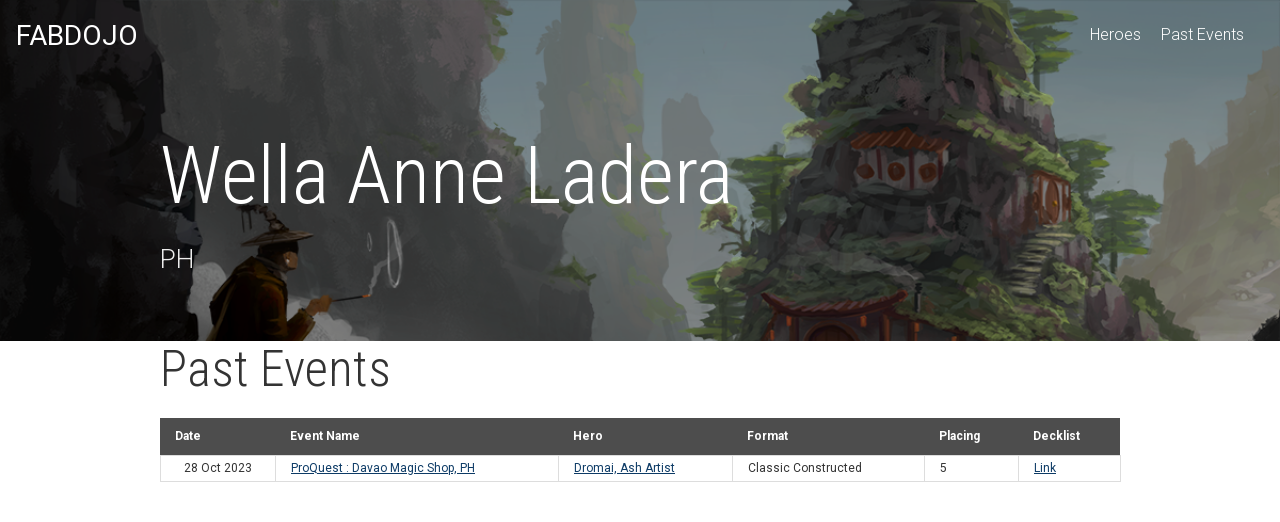

--- FILE ---
content_type: text/html; charset=utf-8
request_url: https://www.google.com/recaptcha/api2/aframe
body_size: 263
content:
<!DOCTYPE HTML><html><head><meta http-equiv="content-type" content="text/html; charset=UTF-8"></head><body><script nonce="mJsey1tRIdapbNDl-quGdw">/** Anti-fraud and anti-abuse applications only. See google.com/recaptcha */ try{var clients={'sodar':'https://pagead2.googlesyndication.com/pagead/sodar?'};window.addEventListener("message",function(a){try{if(a.source===window.parent){var b=JSON.parse(a.data);var c=clients[b['id']];if(c){var d=document.createElement('img');d.src=c+b['params']+'&rc='+(localStorage.getItem("rc::a")?sessionStorage.getItem("rc::b"):"");window.document.body.appendChild(d);sessionStorage.setItem("rc::e",parseInt(sessionStorage.getItem("rc::e")||0)+1);localStorage.setItem("rc::h",'1768866163860');}}}catch(b){}});window.parent.postMessage("_grecaptcha_ready", "*");}catch(b){}</script></body></html>